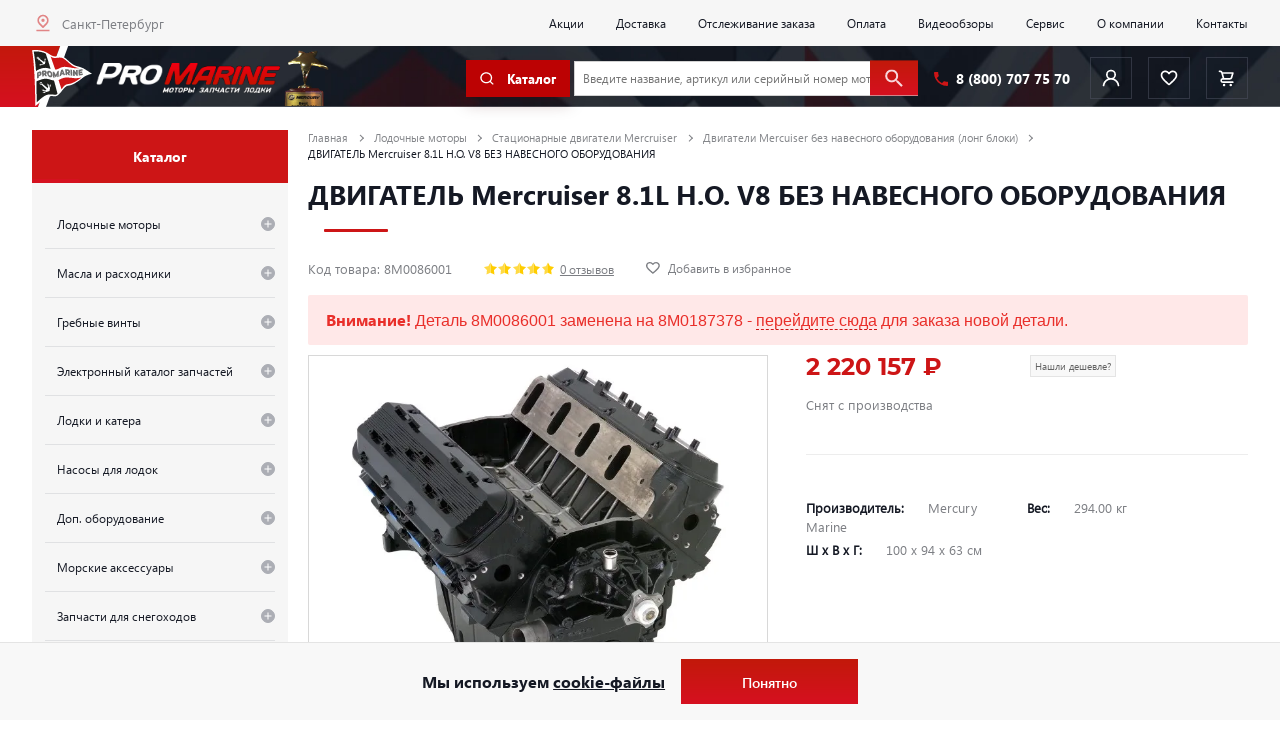

--- FILE ---
content_type: image/svg+xml
request_url: https://promarine.ru/local/templates/promarine/img/arr_left.svg
body_size: 203
content:
<svg xmlns="http://www.w3.org/2000/svg" aria-hidden="true" viewBox="0 0 384 384" class="iconify icon:zmdi:long-arrow-left" data-inline="false" data-width="1em" data-height="1em" data-icon="zmdi:long-arrow-left" transform="rotate(360)"><path d="M384 171v42H82l76 77-30 30L0 192 128 64l30 30-76 77h302z" fill="currentColor"/></svg>

--- FILE ---
content_type: image/svg+xml
request_url: https://promarine.ru/local/templates/promarine/img/location-pin-alt.svg
body_size: 276
content:
<svg width="24" height="24" fill="none" xmlns="http://www.w3.org/2000/svg">
    <path d="M12 10.8a2 2 0 100-4 2 2 0 000 4zm-.71 6.91a1.002 1.002 0 001.42 0l4.09-4.1a6.79 6.79 0 10-9.6 0l4.09 4.1zM7.23 8.34a4.81 4.81 0 012.13-3.55 4.81 4.81 0 015.28 0 4.82 4.82 0 01.75 7.41L12 15.59 8.61 12.2a4.77 4.77 0 01-1.38-3.86zM19 20H5a1 1 0 100 2h14a1 1 0 000-2z"
          fill="#D61020" opacity=".5"/>
</svg>

--- FILE ---
content_type: application/javascript
request_url: https://promarine.ru/bitrix/cache/js/s1/promarine/kernel_ui_notification/kernel_ui_notification_v1.js?176561105417837
body_size: 4221
content:
; /* /bitrix/js/ui/notification/ui.notification.balloon.min.js?17107811709033*/
; /* /bitrix/js/ui/notification/ui.notification.stack.min.js?17440370874846*/
; /* /bitrix/js/ui/notification/ui.notification.center.min.js?16363456322785*/

; /* Start:"a:4:{s:4:"full";s:72:"/bitrix/js/ui/notification/ui.notification.balloon.min.js?17107811709033";s:6:"source";s:53:"/bitrix/js/ui/notification/ui.notification.balloon.js";s:3:"min";s:57:"/bitrix/js/ui/notification/ui.notification.balloon.min.js";s:3:"map";s:57:"/bitrix/js/ui/notification/ui.notification.balloon.map.js";}"*/
(function(){"use strict";BX.namespace("BX.UI.Notification");var t={INIT:0,OPENING:1,OPEN:2,CLOSING:3,CLOSED:4,PAUSED:5,QUEUED:6};BX.UI.Notification.State=t;BX.UI.Notification.Balloon=function(i){i=BX.type.isPlainObject(i)?i:Object.create(null);if(!(i.stack instanceof BX.UI.Notification.Stack)){throw new Error("BX.UI.Notification.Balloon: 'stack' parameter is required.")}this.id=BX.type.isNotEmptyString(i.id)?i.id:BX.util.getRandomString(8).toLowerCase();this.stack=i.stack;this.state=t.INIT;this.showOnTopWindow=i.showOnTopWindow===true;this.container=null;this.content=null;this.actions=[];this.animationClassName="ui-notification-balloon-animate";this.customRender=null;this.category=null;this.autoHide=true;this.autoHideDelay=8e3;this.autoHideTimeout=null;this.data={};this.width=400;this.closeButton=null;this.closeButtonVisibility=true;if(BX.type.isPlainObject(i.events)){for(var e in i.events){this.addEvent(e,i.events[e])}}this.setOptions(i)};BX.UI.Notification.Balloon.prototype={show:function(){if(this.getState()===t.OPENING){return}if(this.getState()===t.OPEN){this.activateAutoHide();return}var i=false;if(!this.getContainer().parentNode){i=true;if(this.showOnTopWindow){window.top.document.body.appendChild(this.getContainer())}else{document.body.appendChild(this.getContainer())}BX.ZIndexManager.register(this.getContainer(),{alwaysOnTop:true});this.getStack().add(this);if(this.getState()===t.QUEUED){return}}var e=this.getState()===t.PAUSED;this.setState(t.OPENING);this.adjustPosition();BX.ZIndexManager.bringToFront(this.getContainer());this.animateIn(function(){if(this.getState()!==t.OPENING){return}this.setState(t.OPEN);if(i){this.fireEvent("onOpen")}if(!e){this.activateAutoHide()}}.bind(this))},setOptions:function(t){if(!BX.type.isPlainObject(t)){return}this.setContent(t.content);this.setWidth(t.width);this.setData(t.data);this.setCloseButtonVisibility(t.closeButton);this.setActions(t.actions);this.setCategory(t.category);this.setAutoHide(t.autoHide);this.setCustomRender(t.render);this.setAutoHideDelay(t.autoHideDelay)},update:function(t){this.setOptions(t);BX.cleanNode(this.getContainer());this.getContainer().appendChild(this.render());this.deactivateAutoHide();this.activateAutoHide()},close:function(){const i=this.getState();if(i===t.CLOSING||i===t.CLOSED){return}this.setState(t.CLOSING);this.deactivateAutoHide();const e=()=>{if(this.getState()!==t.CLOSING){return}this.setState(t.CLOSED);BX.ZIndexManager.unregister(this.getContainer());BX.remove(this.getContainer());this.container=null;this.fireEvent("onClose")};if(i===t.OPENING){e()}else{this.animateOut((()=>{e()}))}},blink:function(){var t=this;this.animateOut((function(){setTimeout((function(){t.update(null);t.animateIn((function(){}))}),200)}))},adjustPosition:function(){if(this.getStack().isNewestOnTop()){this.getStack().adjustPosition()}else{this.getStack().adjustPosition(this)}},getId:function(){return this.id},getCloseButton:function(){if(this.closeButton!==null){return this.closeButton}this.closeButton=BX.create("div",{props:{className:"ui-notification-balloon-close-btn"},events:{click:this.handleCloseBtnClick.bind(this)}});return this.closeButton},setCloseButtonVisibility:function(t){this.closeButtonVisibility=t!==false},isCloseButtonVisible:function(){return this.closeButtonVisibility},getContent:function(){return this.content},setContent:function(t){if(BX.type.isString(t)||BX.type.isDomNode(t)){this.content=t}},getWidth:function(){return this.width},setWidth:function(t){if(BX.type.isNumber(t)||t==="auto"){this.width=t}},getZIndex:function(){var t=BX.ZIndexManager.getComponent(this.getContainer());return t?t.getZIndex():0},setZIndex:function(t){},getHeight:function(){return this.getContainer().offsetHeight},getCategory:function(){return this.category},setCategory:function(t){if(BX.type.isNotEmptyString(t)||t===null){this.category=t}},setActions:function(t){if(BX.type.isArray(t)){this.actions=[];t.forEach((function(t){this.actions.push(new BX.UI.Notification.Action(this,t))}),this)}else if(t===null){this.actions=[]}},getActions:function(){return this.actions},getAction:function(t){for(var i=0;i<this.actions.length;i++){var e=this.actions[i];if(e.getId()===t){return e}}return null},getContainer:function(){if(this.container!==null){return this.container}this.container=BX.create("div",{props:{className:"ui-notification-balloon"},children:[this.render()],events:{mouseenter:this.handleMouseEnter.bind(this),mouseleave:this.handleMouseLeave.bind(this)}});return this.container},render:function(){if(this.getCustomRender()!==null){return this.getCustomRender().apply(this,[this])}var t=this.getActions().map((function(t){return t.getContainer()}));var i=this.getContent();var e=this.getWidth();return BX.create("div",{props:{className:"ui-notification-balloon-content"},style:{width:BX.type.isNumber(e)?e+"px":e},children:[BX.create("div",{props:{className:"ui-notification-balloon-message"},html:BX.type.isDomNode(i)?null:i,children:BX.type.isDomNode(i)?[i]:[]}),BX.create("div",{props:{className:"ui-notification-balloon-actions"},children:t}),this.isCloseButtonVisible()?this.getCloseButton():null]})},setCustomRender:function(t){if(BX.type.isFunction(t)){this.customRender=t}},getCustomRender:function(){return this.customRender},getStack:function(){return this.stack},setState:function(t){var i=this.getStateCode(t);if(i!==null){this.state=t}},getState:function(){return this.state},getStateCode:function(i){for(var e in t){if(t[e]===i){return e}}return null},activateAutoHide:function(){if(!this.getAutoHide()){return}this.deactivateAutoHide();this.autoHideTimeout=setTimeout(function(){this.close()}.bind(this),this.getAutoHideDelay())},deactivateAutoHide:function(){clearTimeout(this.autoHideTimeout);this.autoHideTimeout=null},setAutoHide:function(t){this.autoHide=t!==false},getAutoHide:function(){return this.autoHide},setAutoHideDelay:function(t){if(BX.type.isNumber(t)&&t>0){this.autoHideDelay=t}},getAutoHideDelay:function(){return this.autoHideDelay},animateIn:function(t){if(!this.getContainer().classList.contains(this.getAnimationClassName())){this.getContainer().addEventListener("transitionend",(function i(){this.removeEventListener("transitionend",i);t()}));this.getContainer().classList.add(this.getAnimationClassName())}else{t()}},animateOut:function(t){if(this.getContainer().classList.contains(this.getAnimationClassName())){this.getContainer().addEventListener("transitionend",(function i(){this.removeEventListener("transitionend",i);t()}));this.getContainer().classList.remove(this.getAnimationClassName())}else{t()}},getAnimationClassName:function(){return this.animationClassName},handleCloseBtnClick:function(){this.close()},handleMouseEnter:function(){this.fireEvent("onMouseEnter");this.deactivateAutoHide();this.setState(t.PAUSED);this.show()},handleMouseLeave:function(){this.fireEvent("onMouseLeave");this.activateAutoHide()},fireEvent:function(t){var i=this.getEvent(t);BX.onCustomEvent(this,i.getFullName(),[i]);return i},addEvent:function(t,i){if(BX.type.isFunction(i)){BX.addCustomEvent(this,BX.UI.Notification.Event.getFullName(t),i)}},removeEvent:function(t,i){if(BX.type.isFunction(i)){BX.removeCustomEvent(this,BX.UI.Notification.Event.getFullName(t),i)}},getEvent:function(t){var i=new BX.UI.Notification.Event;i.setBalloon(this);i.setName(t);return i},getData:function(){return this.data},setData:function(t){if(BX.type.isPlainObject(t)){this.data=t}}};BX.UI.Notification.Event=function(){this.balloon=null;this.name=null};BX.UI.Notification.Event.getFullName=function(t){return"UI.Notification.Balloon:"+t};BX.UI.Notification.Event.prototype={getBalloon:function(){return this.balloon},setBalloon:function(t){if(t instanceof BX.UI.Notification.Balloon){this.balloon=t}},getName:function(){return this.name},setName:function(t){if(BX.type.isNotEmptyString(t)){this.name=t}},getFullName:function(){return BX.UI.Notification.Event.getFullName(this.getName())}};BX.UI.Notification.Action=function(t,i){i=BX.type.isPlainObject(i)?i:Object.create(null);this.balloon=t;this.id=BX.type.isNotEmptyString(i.id)?i.id:BX.util.getRandomString(8).toLowerCase();this.container=null;this.href=BX.type.isNotEmptyString(i.href)?i.href:null;this.title=BX.type.isNotEmptyString(i.title)?i.title:null;this.window=window;this.events={};if(BX.type.isPlainObject(i.events)){for(var e in i.events){var n=i.events[e];if(!BX.type.isFunction(n)){continue}this.events[e]=function(t,i){return function(e){t.call(e.target,e,i.getBalloon(),i)}}(n,this)}}};BX.UI.Notification.Action.prototype={getBalloon:function(){return this.balloon},getId:function(){return this.id},getTitle:function(){return this.title},getHref:function(){return this.href},getContainer:function(){if(this.container===null){this.container=BX.create(this.getHref()?"a":"span",{props:{href:this.getHref(),className:"ui-notification-balloon-action"},events:this.events,text:this.getTitle()})}return this.container},getWindow:function(){return this.window}}})();
/* End */
;
; /* Start:"a:4:{s:4:"full";s:70:"/bitrix/js/ui/notification/ui.notification.stack.min.js?17440370874846";s:6:"source";s:51:"/bitrix/js/ui/notification/ui.notification.stack.js";s:3:"min";s:55:"/bitrix/js/ui/notification/ui.notification.stack.min.js";s:3:"map";s:55:"/bitrix/js/ui/notification/ui.notification.stack.map.js";}"*/
(function(){"use strict";BX.namespace("BX.UI.Notification");BX.UI.Notification.Position={TOP_LEFT:"top-left",TOP_CENTER:"top-center",TOP_RIGHT:"top-right",BOTTOM_LEFT:"bottom-left",BOTTOM_CENTER:"bottom-center",BOTTOM_RIGHT:"bottom-right"};BX.UI.Notification.Stack=function(t){t=BX.type.isPlainObject(t)?t:Object.create(null);this.balloons=[];this.queueStack=[];this.id=BX.type.isNotEmptyString(t.id)?t.id:BX.util.getRandomString(8).toLowerCase();this.position=BX.UI.Notification.Stack.getPositionCode(t.position)?t.position:"top-right";this.spacing=20;this.offsetX=25;this.offsetY=25;this.newestOnTop=false;this.balloonType=BX.UI.Notification.Balloon;this.setOptions(t);BX.addCustomEvent(BX.UI.Notification.Event.getFullName("onClose"),this.handleBalloonClose.bind(this))};BX.UI.Notification.Stack.getPositionCode=function(t){for(var i in BX.UI.Notification.Position){if(BX.UI.Notification.Position[i]===t){return i}}return null};BX.UI.Notification.Stack.prototype={adjustPosition:function(t){var i=0;this.getBalloons().forEach((function(e){if(!t||t===e){if(e.doNotAdjustPosition){return}switch(this.getPosition()){case BX.UI.Notification.Position.TOP_LEFT:e.getContainer().style.left=this.getOffsetX()+"px";e.getContainer().style.top=i+this.getOffsetY()+"px";break;case BX.UI.Notification.Position.TOP_CENTER:e.getContainer().style.left="50%";e.getContainer().style.transform="translateX(-50%)";e.getContainer().style.top=i+this.getOffsetY()+"px";break;case BX.UI.Notification.Position.TOP_RIGHT:e.getContainer().style.right=this.getOffsetX()+"px";e.getContainer().style.top=i+this.getOffsetY()+"px";break;case BX.UI.Notification.Position.BOTTOM_LEFT:e.getContainer().style.left=this.getOffsetX()+"px";e.getContainer().style.bottom=i+this.getOffsetY()+"px";break;case BX.UI.Notification.Position.BOTTOM_CENTER:e.getContainer().style.left="50%";e.getContainer().style.transform="translateX(-50%)";e.getContainer().style.bottom=i+this.getOffsetY()+"px";break;case BX.UI.Notification.Position.BOTTOM_RIGHT:e.getContainer().style.right=this.getOffsetX()+"px";e.getContainer().style.bottom=i+this.getOffsetY()+"px";break}}i+=this.getSpacing()+e.getHeight()}),this)},add:function(t){if(this.getBalloons().length>0&&(this.getQueue().length>0||!this.isBalloonFitToViewport(t))){this.queue(t)}else{this.push(t)}},clear(){const t=[...this.balloons,...this.queueStack];this.queueStack=[];this.balloons=[];t.forEach((t=>t.close()))},push:function(t){if(!(t instanceof BX.UI.Notification.Balloon)){throw new Error("'balloon' must be an instance of BX.UI.Notification.Balloon.")}if(this.balloons.indexOf(t)===-1){if(this.isNewestOnTop()){this.balloons.splice(0,0,t)}else{this.balloons.push(t)}}},queue:function(t){if(!(t instanceof BX.UI.Notification.Balloon)){throw new Error("'balloon' must be an instance of BX.UI.Notification.Balloon.")}if(this.queueStack.indexOf(t)===-1){t.setState(BX.UI.Notification.State.QUEUED);this.queueStack.push(t)}},checkQueue:function(){var t=this.queueStack.slice();for(var i=0;i<t.length;i++){var e=t[i];if(!this.isBalloonFitToViewport(e)&&this.getBalloons().length>0){break}e.setState(BX.UI.Notification.State.INIT);this.queueStack.shift();this.push(e);e.show()}},getQueue:function(){return this.queueStack},isBalloonFitToViewport:function(t){var i=document.documentElement.clientHeight;var e=this.getSpacing()+t.getHeight();return this.getHeight()+e<=i},handleBalloonClose:function(t){const i=t.getBalloon();if(i.getStack()!==this){return}this.balloons=this.balloons.filter((t=>i!==t));this.adjustPosition();this.checkQueue()},setOptions:function(t){t=t||{};this.setSpacing(t.spacing);this.setOffsetX(t.offsetX);this.setOffsetY(t.offsetY);this.setNewestOnTop(t.newestOnTop);this.setBalloonType(t.balloonType)},getId:function(){return this.id},getBalloons:function(){return this.balloons},getPosition:function(){return this.position},getSpacing:function(){return this.spacing},setSpacing:function(t){if(BX.type.isNumber(t)){this.spacing=t}},getOffsetX:function(){return this.offsetX},setOffsetX:function(t){if(BX.type.isNumber(t)){this.offsetX=t}},getOffsetY:function(){return this.offsetY},setOffsetY:function(t){if(BX.type.isNumber(t)){this.offsetY=t}},getHeight:function(){return this.getBalloons().reduce(function(t,i){return t+i.getHeight()+this.getSpacing()}.bind(this),this.getOffsetY())},getBalloonType:function(t){if(BX.type.isFunction(t)){return t}var i=BX.getClass(t);if(BX.type.isFunction(i)){return i}return this.balloonType||BX.UI.Notification.Balloon},setBalloonType:function(t){if(BX.type.isFunction(t)){this.balloonType=t}else if(BX.type.isNotEmptyString(t)){var i=BX.getClass(t);if(BX.type.isFunction(i)){this.balloonType=i}}},isNewestOnTop:function(){return this.newestOnTop},setNewestOnTop:function(t){if(BX.type.isBoolean(t)){this.newestOnTop=t}}}})();
/* End */
;
; /* Start:"a:4:{s:4:"full";s:71:"/bitrix/js/ui/notification/ui.notification.center.min.js?16363456322785";s:6:"source";s:52:"/bitrix/js/ui/notification/ui.notification.center.js";s:3:"min";s:56:"/bitrix/js/ui/notification/ui.notification.center.min.js";s:3:"map";s:56:"/bitrix/js/ui/notification/ui.notification.center.map.js";}"*/
(function(){"use strict";BX.namespace("BX.UI.Notification");var t=null;Object.defineProperty(BX.UI.Notification,"Center",{enumerable:false,get:function(){if(t===null){t=new BX.UI.Notification.Manager({})}return t}});BX.UI.Notification.Manager=function(){this.stacks=Object.create(null);this.balloons=Object.create(null);this.balloonDefaults={};this.stackDefaults={};this.defaultPosition=BX.UI.Notification.Position.TOP_RIGHT;BX.addCustomEvent(BX.UI.Notification.Event.getFullName("onClose"),this.handleBalloonClose.bind(this))};BX.UI.Notification.Manager.prototype={notify:function(t){t=BX.type.isPlainObject(t)?t:{};var i=this.getBalloonById(t.id)||this.getBalloonByCategory(t.category);if(i){i.setOptions(t);i.show();if(t.blinkOnUpdate===false){i.update(null)}else{i.blink()}return}var o=null;if(t.stack instanceof BX.UI.Notification.Stack){o=t.stack;this.addStack(o)}else{if(BX.type.isNotEmptyString(t.position)){o=this.getStackByPosition(t.position)}else{o=this.getDefaultStack()}t.stack=o}var n=BX.mergeEx({},this.getBalloonDefaults(),t);var e=o.getBalloonType(t.type);var a=new e(n);if(!(a instanceof BX.UI.Notification.Balloon)){throw new Error("Balloon type must be an instance of BX.UI.Notification.Balloon")}this.balloons[a.getId()]=a;a.show();return a},getBalloonById:function(t){return this.balloons[t]?this.balloons[t]:null},getBalloonByCategory:function(t){if(BX.type.isNotEmptyString(t)){for(var i in this.balloons){var o=this.balloons[i];if(o.getCategory()===t){return o}}}return null},removeBalloon:function(t){delete this.balloons[t.getId()]},handleBalloonClose:function(t){this.removeBalloon(t.getBalloon())},getStack:function(t){return this.stacks[t]?this.stacks[t]:null},getDefaultStack:function(){return this.getStackByPosition(this.getDefaultPosition())},getStackByPosition:function(t){var i=this.getStack(t);if(i===null){i=new BX.UI.Notification.Stack(BX.mergeEx({},this.getStackDefaults(),{id:t,position:t}));this.addStack(i)}return i},addStack:function(t){if(t instanceof BX.UI.Notification.Stack&&this.getStack(t.getId())===null){this.stacks[t.getId()]=t}},setBalloonDefaults:function(t){if(BX.type.isPlainObject(t)){BX.mergeEx(this.balloonDefaults,t)}},getBalloonDefaults:function(){return this.balloonDefaults},setStackDefaults:function(t,i){if(BX.UI.Notification.Stack.getPositionCode(t)){var o=this.getStackByPosition(t);o.setOptions(i)}else if(BX.type.isPlainObject(t)){i=t;for(var n in BX.UI.Notification.Position){t=BX.UI.Notification.Position[n];this.setStackDefaults(t,i)}}},setDefaultPosition:function(t){if(BX.UI.Notification.Stack.getPositionCode(t)){this.defaultPosition=t}},getDefaultPosition:function(){return this.defaultPosition},getStackDefaults:function(){return this.stackDefaults}}})();
/* End */
;
//# sourceMappingURL=kernel_ui_notification.map.js

--- FILE ---
content_type: application/javascript
request_url: https://promarine.ru/bitrix/js/ui/alerts/dist/alert.bundle.min.js?17107811704860
body_size: 1439
content:
this.BX=this.BX||{};(function(t,e){"use strict";class s{}s.DEFAULT="ui-alert-default";s.DANGER="ui-alert-danger";s.SUCCESS="ui-alert-success";s.WARNING="ui-alert-warning";s.PRIMARY="ui-alert-primary";s.INFO="ui-alert-info";class i{}i.MD="ui-alert-md";i.XS="ui-alert-xs";class n{}n.NONE="";n.INFO="ui-alert-icon-info";n.WARNING="ui-alert-icon-warning";n.DANGER="ui-alert-icon-danger";n.FORBIDDEN="ui-alert-icon-forbidden";let o=t=>t,a;class r{constructor(t){this.text=t.text;this.color=t.color;this.size=t.size;this.icon=t.icon;this.closeBtn=!!t.closeBtn?true:t.closeBtn;this.animated=!!t.animated?true:t.animated;this.customClass=t.customClass;this.beforeMessageHtml=e.Type.isElementNode(t.beforeMessageHtml)?t.beforeMessageHtml:false;this.afterMessageHtml=e.Type.isElementNode(t.afterMessageHtml)?t.afterMessageHtml:false;this.setText(this.text);this.setSize(this.size);this.setIcon(this.icon);this.setColor(this.color);this.setCloseBtn(this.closeBtn);this.setCustomClass(this.customClass)}setColor(t){this.color=t;this.setClassList()}getColor(){return this.color}setSize(t){this.size=t;this.setClassList()}getSize(){return this.size}setIcon(t){this.icon=t;this.setClassList()}getIcon(){return this.icon}setText(t){if(e.Type.isStringFilled(t)){this.text=t;this.getTextContainer().innerHTML=t}}getText(){return this.text}getTextContainer(){if(!this.textContainer){this.textContainer=e.Dom.create("span",{props:{className:"ui-alert-message"},html:this.text})}return this.textContainer}setCloseBtn(t){this.closeBtn=t}getCloseBtn(){if(this.closeBtn!=true){return}if(!this.closeNode&&this.closeBtn===true){this.closeNode=e.Dom.create("span",{props:{className:"ui-alert-close-btn"},events:{click:this.handleCloseBtnClick.bind(this)}})}return this.closeNode}handleCloseBtnClick(){if(this.animated===true){this.animateClosing()}else{e.Dom.remove(this.container)}}setBeforeMessageHtml(t){if(e.Type.isElementNode(t)&&t!==false){this.beforeMessageHtml=t}}getBeforeMessageHtml(){return this.beforeMessageHtml}setAfterMessageHtml(t){if(e.Type.isElementNode(t)&&t!==false){this.afterMessageHtml=t}}getAfterMessageHtml(){return this.afterMessageHtml}setCustomClass(t){this.customClass=t;this.updateClassList()}getCustomClass(){return this.customClass}setClassList(){this.classList="ui-alert";if(typeof this.getColor()!="undefined"){this.classList=this.classList+" "+this.color}if(typeof this.getSize()!="undefined"){this.classList=this.classList+" "+this.size}if(typeof this.getIcon()!="undefined"){this.classList=this.classList+" "+this.icon}if(typeof this.getCustomClass()!="undefined"){this.classList=this.classList+" "+this.customClass}this.updateClassList()}getClassList(){return this.classList}updateClassList(){if(!this.container){this.getContainer()}this.container.setAttribute("class",this.classList)}animateOpening(){this.container.style.overflow="hidden";this.container.style.height=0;this.container.style.paddingTop=0;this.container.style.paddingBottom=0;this.container.style.marginBottom=0;this.container.style.opacity=0;setTimeout(function(){this.container.style.height=this.container.scrollHeight+"px";this.container.style.height="";this.container.style.paddingTop="";this.container.style.paddingBottom="";this.container.style.marginBottom="";this.container.style.opacity=""}.bind(this),10);setTimeout(function(){this.container.style.height=""}.bind(this),200)}animateClosing(){this.container.style.overflow="hidden";var t=e.Dom.getPosition(this.container);this.container.style.height=t.height+"px";setTimeout(function(){this.container.style.height=0;this.container.style.paddingTop=0;this.container.style.paddingBottom=0;this.container.style.marginBottom=0;this.container.style.opacity=0}.bind(this),10);setTimeout(function(){e.Dom.remove(this.container)}.bind(this),260)}show(){this.animateOpening()}hide(){this.animateClosing()}getContainer(){this.container=e.Tag.render(a||(a=o`<div class="${0}">${0}</div>`),this.getClassList(),this.getTextContainer());if(this.animated===true){this.animateOpening()}if(this.closeBtn===true){e.Dom.append(this.getCloseBtn(),this.container)}if(e.Type.isElementNode(this.beforeMessageHtml)){e.Dom.prepend(this.getBeforeMessageHtml(),this.getTextContainer())}if(e.Type.isElementNode(this.afterMessageHtml)){e.Dom.append(this.getAfterMessageHtml(),this.getTextContainer())}return this.container}render(){return this.getContainer()}renderTo(t){if(e.Type.isDomNode(t)){return t.appendChild(this.getContainer())}return null}destroy(){e.Dom.remove(this.container);this.container=null;this.finished=false;this.textAfterContainer=null;this.textBeforeContainer=null;this.bar=null;for(const t in this){if(this.hasOwnProperty(t)){delete this[t]}}Object.setPrototypeOf(this,null)}}r.Color=s;r.Size=i;r.Icon=n;t.Alert=r;t.AlertColor=s;t.AlertSize=i;t.AlertIcon=n})(this.BX.UI=this.BX.UI||{},BX);
//# sourceMappingURL=alert.bundle.map.js